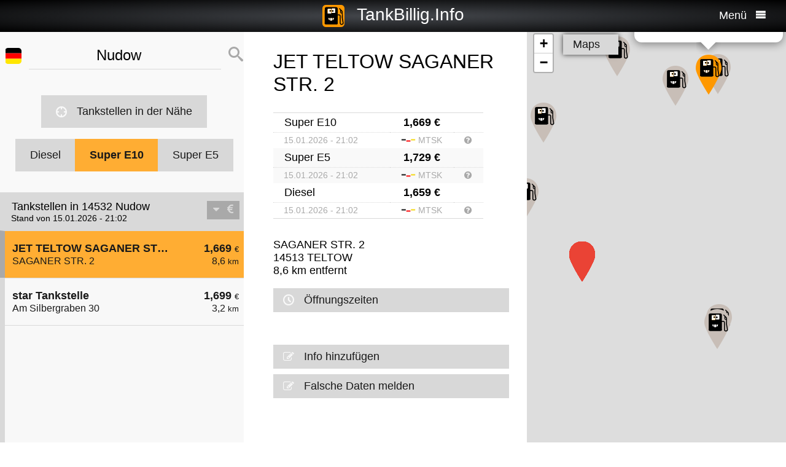

--- FILE ---
content_type: text/html; charset=UTF-8
request_url: https://tankbillig.info/index.php?long=13.1667&lat=52.3333&show=0&treibstoff=e10
body_size: 10432
content:
<!DOCTYPE HTML>

<html lang="de">	
<head>
<title>14532 Nudow - Super E10 - Aktuelle Benzinpreise und billig tanken - Deutschland</title>
<base target="_self" />
<meta http-equiv="Content-Type" content="text/html; charset=utf-8">
<meta name="description" lang="de" content="Die Benzinpreise der billigsten Tankstellen in Ihrer Umgebung suchen und billig tanken" />
<meta name="keywords" lang="de" content=" Deutschland benzinpreise dieselpreise billig tanken g&uuml;nstig tanken billigste tankstelle diesel benzin super  14532 Nudow" />
<meta name="viewport" content="width=device-width, initial-scale=1.0, maximum-scale=2" />
<link rel="preconnect" href="https://cdn.tankbillig.in"><meta name="robots" content="all" /><link rel="preload" href="https://cdn.tankbillig.in/js/jquery-3.7.1.min.js" as="script">
<link rel="preload" href="https://cdn.tankbillig.in/js/tb.min.js?v=7.25.0" as="script">
	<link rel="preload" href="https://cdn.tankbillig.in/css/styles.min.css?v=7.25.0" as="style" /> 
<link rel="preload" href="https://cdn.tankbillig.in/css/leaflet.min.css" as="style" /> 
<link rel="preload" href="https://cdn.tankbillig.in/i18n/txt-de.js?v=7.25.0" as="script">
<link rel="dns-prefetch" href="//pagead2.googlesyndication.com">
<meta name="ROBOTS" content="NOARCHIVE">
<meta name="GOOGLEBOT" content="NOARCHIVE"> 
<meta name="revisit-after" content="1 day" />
<link rel="canonical" href="https://tankbillig.info/14532-nudow/super-e10"><link rel="alternate" hreflang="cs" href="https://cs.tankbillig.info/14532-nudow/super95"><link rel="alternate" hreflang="da" href="https://da.tankbillig.info/14532-nudow/super95"><link rel="alternate" hreflang="de" href="https://tankbillig.info/14532-nudow/super-e10"><link rel="alternate" hreflang="en" href="https://en.tankbillig.info/14532-nudow/super95"><link rel="alternate" hreflang="es" href="https://es.tankbillig.info/14532-nudow/gasolina-95"><link rel="alternate" hreflang="fr" href="https://fr.tankbillig.info/14532-nudow/sp95"><link rel="alternate" hreflang="it" href="https://it.tankbillig.info/14532-nudow/benzina"><link rel="alternate" hreflang="nl" href="https://nl.tankbillig.info/14532-nudow/super95"><link rel="alternate" hreflang="pl" href="https://pl.tankbillig.info/14532-nudow/super95"><link rel="apple-touch-icon" sizes="180x180" href="https://cdn.tankbillig.in/images/icons/apple-touch-icon.png">
<link rel="icon" type="image/png" sizes="32x32" href="https://cdn.tankbillig.in/images/icons/favicon-32x32.png">
<link rel="icon" type="image/png" sizes="16x16" href="https://cdn.tankbillig.in/images/icons/favicon-16x16.png">
<link rel="mask-icon" href="https://cdn.tankbillig.in/images/icons/safari-pinned-tab.svg" color="#393839">
<link rel="shortcut icon" href="https://cdn.tankbillig.in/images/icons/favicon.ico">
<meta name="msapplication-TileColor" content="#000">
<meta name="msapplication-config" content="https://cdn.tankbillig.in/images/icons/browserconfig.xml">
<meta name="theme-color" content="#ffad33">
<link rel="manifest" href="/manifest.json"><link rel="stylesheet" href="https://cdn.tankbillig.in/css/styles.min.css?v=7.25.0" />
<script src="https://cdn.tankbillig.in/js/choice.js?v=7.25.0" async></script>
<script async src="https://fundingchoicesmessages.google.com/i/pub-6510058111156192?ers=1" nonce="hrPWLvYQUEQBPz9oPJE5-g"></script><script nonce="hrPWLvYQUEQBPz9oPJE5-g">(function() {function signalGooglefcPresent() {if (!window.frames['googlefcPresent']) {if (document.body) {const iframe = document.createElement('iframe'); iframe.style = 'width: 0; height: 0; border: none; z-index: -1000; left: -1000px; top: -1000px;'; iframe.style.display = 'none'; iframe.name = 'googlefcPresent'; document.body.appendChild(iframe);} else {setTimeout(signalGooglefcPresent, 0);}}}signalGooglefcPresent();})();</script>

</head>
<body>
	
<div id="mainpage">
	<noscript><div class="top-message error"><div class="maxwidth80">Please enable JavaScript! This site requires JavaScript to work!</div></div></noscript>
	<header id="header">

		 	
	 	<div id="backbutton" style="display:none;">
		<a href="http://tankbillig.info/index.php?long=13.166700000&amp;lat=52.333300000&amp;show=0&amp;treibstoff=e10" id="buttonshow" class="headerbackicon"><i class="fa fa-circle-left"></i></a>		</div>

	
	<div id="logo">
		<a href="/index.php">
		<div class="icon-logo" style="background-image: url('https://cdn.tankbillig.in/images/logo.svg');" title="Benzinpreise und die billigsten Tankstellen für Super E5, Super E10 und Diesel in Deutschland finden"></div>
		<span id="pagetitle">TankBillig.Info</span>
		</a>
	</div>

	<div id="burgermenu">
		<span id="menu-wording">Menü</span>
		<i class="fa fa-menu"></i>
		<i class="fa fa-cancel-circle hide"></i>
	</div>
</header>

<nav id="menublock" class="transition">
	<ul class="mainmenu">
		<li class="selectwrapper">
			<label for="languageSelect"><i class="fa fa-earth1"></i><span class="hide">Sprachauswahl</span></label>
			<select id="languageSelect" class="languageSelect font-family">
			  <option value="cs">čeština</option>  <option value="da">dansk</option>  <option value="de" selected>deutsch</option>  <option value="en">english</option>  <option value="es">español</option>  <option value="fr">français</option>  <option value="hu">magyar</option>  <option value="it">italiano</option>  <option value="nl">nederlands</option>  <option value="pl">polski</option>  <option value="tr">türkçe</option>			</select>
		</li>

		
		<li><a href="/"><i class="fa fa-location-gas-station"></i>Tankstellen & Preise</a></li>
		
		<li><a href="/tankstellen-in-der-naehe"><i class="fa fa-target"></i>Tankstellen in der Nähe</a></li>

		<li><a href="/blog"><i class="fa fa-newspaper"></i>Blog</a></li>

				<li><a href="/get-databroker-rest-api-interface-daten-benzinpreise-spritpreise-tankstellen-super-diesel-deutschland-oesterreich-schweiz-spanien-frankreich/"><i class="fa fa-terminal"></i>API - Databroker</a></li>

				
		<li><a href="/merchandising"><i class="fa fa-cart"></i>Shop</a></li>

		<li><a href="/contact"><i class="fa fa-envelop"></i>Kontakt</a></li>
		
			</ul> 
</nav>
			    <div class="ui-content">
			
			<div id="mobileVersion"></div>
			
						<div id="menulistviewWrapper">
				
								<div id="menulistview" class="menulistview show" style="max-height: unset;">

					<div id="interaction-wrapper">

												<div class="search-field-wrapper">
						

								<div id="active-flag-wrapper" class="tablecell">
									<div class="flag-icon flag-icon-de flag-icon-squared" id="active-search-flag" data-activecountry="de" title="Nudow (Deutschland) - Die Benzinpreise der billigsten Tankstellen in Ihrer Umgebung suchen und billig tanken"></div>
								</div>

								<div id="search-input-wrapper" class="tablecell">
									<i class="fa fa-spinner2" style="" id="livesearchspinner"></i>
									<input type="search" name="ortssuche" value="Nudow" id="ortssuche" autocomplete="off" />

								</div>

								<input type="hidden" id="searchland" name="searchland" value="de" />
								<input type="hidden" id="treibstoff" name="treibstoff" value="e10" />

								<div id="search-submit-wrapper" class="tablecell">
									<i class="fa fa-search"></i>
								</div>


						</div>


						<div id="searchresults" class="box-shadow"> 
														
						</div>
												
												<a href="/tankstellen-in-der-naehe" id="searchformylocation" class="searchformylocation button"><i class="fa fa-target"></i>Tankstellen in der Nähe</a>


						<div class="treibstoffswitch">
																			<div class="treibstoffswitch">
							<a href="http://tankbillig.info/index.php?long=13.166700000&amp;lat=52.333300000&amp;treibstoff=diesel" class="fuelbutton">Diesel</a>
							<a href="http://tankbillig.info/index.php?long=13.166700000&amp;lat=52.333300000&amp;treibstoff=super-e10" class="fuelbutton btn-active">Super E10</a>	
							<a href="http://tankbillig.info/index.php?long=13.166700000&amp;lat=52.333300000&amp;treibstoff=e5" class="fuelbutton">Super E5</a>
						</div>
						</div>

					</div>

										
										<div class="gasstations">
						<header id="offeneTankstellenWrapper">
							<h1 id="offeneTankstellen">
								Tankstellen in 14532 Nudow							</h1>
														<span id="zeitangabe">
								Stand von 15.01.2026 - 21:02							</span>

							<div id="applySortOrder" data-sortorder="sortByPrice">
								<i class="fa fa-caret-down" id="sortorderSign"></i>
																<i class="fa fa-eur" id="applySortOrderIcon"></i>
							</div>
						</header>
						
						<ul id="menu">
							
								<li class="mobilemenuitemactive" id="menuitem16">
									<a href="http://tankbillig.info/index.php?long=13.166700000&amp;lat=52.333300000&amp;show=0&amp;treibstoff=e10" class="showTankstelle" data-id="16">
										<div>
											<div class="listviewpreis" style="text-align:right;">1,669 <span class="small">€</span><div class="distanceAtPrice">8,6 <span class="small">km</span></div></div>
											<div class="listviewtanke">JET TELTOW SAGANER STR. 2<div class="distance">SAGANER STR. 2</div></div>
										</div>
									</a>
								</li>
								<li id="menuitem0">
									<a href="http://tankbillig.info/index.php?long=13.166700000&amp;lat=52.333300000&amp;show=1&amp;treibstoff=e10" class="showTankstelle" data-id="0">
										<div>
											<div class="listviewpreis" style="text-align:right;">1,699 <span class="small">€</span><div class="distanceAtPrice">3,2 <span class="small">km</span></div></div>
											<div class="listviewtanke">star Tankstelle<div class="distance">Am Silbergraben 30</div></div>
										</div>
									</a>
								</li><li id="xZ8xtw90x" class="oxo92d6w"><div class="menuAds" id="ads1a"><ins class="adsbygoogle" style="display:block" data-ad-client="ca-pub-6510058111156192" data-ad-format="auto" data-ad-slot="1820858916" data-full-width-responsive="true"></ins></div></li><li id="G6nub73w-l15t" class="G6nub73w" style="display:none;"></li>
								<li id="menuitem3">
									<a href="http://tankbillig.info/index.php?long=13.166700000&amp;lat=52.333300000&amp;show=2&amp;treibstoff=e10" class="showTankstelle" data-id="3">
										<div>
											<div class="listviewpreis" style="text-align:right;">1,699 <span class="small">€</span><div class="distanceAtPrice">4,9 <span class="small">km</span></div></div>
											<div class="listviewtanke">JET POTSDAM ZUM KIRCHSTEIGFELD 3<div class="distance">ZUM KIRCHSTEIGFELD 3</div></div>
										</div>
									</a>
								</li>
								<li id="menuitem5">
									<a href="http://tankbillig.info/index.php?long=13.166700000&amp;lat=52.333300000&amp;show=3&amp;treibstoff=e10" class="showTankstelle" data-id="5">
										<div>
											<div class="listviewpreis" style="text-align:right;">1,699 <span class="small">€</span><div class="distanceAtPrice">5,5 <span class="small">km</span></div></div>
											<div class="listviewtanke">JET POTSDAM GROSSBEERENSTR. 344<div class="distance">GROSSBEERENSTR. 344</div></div>
										</div>
									</a>
								</li>
								<li id="menuitem14">
									<a href="http://tankbillig.info/index.php?long=13.166700000&amp;lat=52.333300000&amp;show=4&amp;treibstoff=e10" class="showTankstelle" data-id="14">
										<div>
											<div class="listviewpreis" style="text-align:right;">1,699 <span class="small">€</span><div class="distanceAtPrice">7,9 <span class="small">km</span></div></div>
											<div class="listviewtanke">JET KLEINMACHNOW STOLPER WEG 57<div class="distance">STOLPER WEG 57</div></div>
										</div>
									</a>
								</li>
								<li id="menuitem17">
									<a href="http://tankbillig.info/index.php?long=13.166700000&amp;lat=52.333300000&amp;show=5&amp;treibstoff=e10" class="showTankstelle" data-id="17">
										<div>
											<div class="listviewpreis" style="text-align:right;">1,699 <span class="small">€</span><div class="distanceAtPrice">8,6 <span class="small">km</span></div></div>
											<div class="listviewtanke">HEM Potsdam, Friedrich-List-Str. 11<div class="distance">Friedrich-List-Str. 11</div></div>
										</div>
									</a>
								</li>
								<li id="menuitem4">
									<a href="http://tankbillig.info/index.php?long=13.166700000&amp;lat=52.333300000&amp;show=6&amp;treibstoff=e10" class="showTankstelle" data-id="4">
										<div>
											<div class="listviewpreis" style="text-align:right;">1,709 <span class="small">€</span><div class="distanceAtPrice">5,2 <span class="small">km</span></div></div>
											<div class="listviewtanke">Shell Potsdam Neuendorfer Stra. 39<div class="distance">Neuendorfer Stra. 39</div></div>
										</div>
									</a>
								</li>
								<li id="menuitem7">
									<a href="http://tankbillig.info/index.php?long=13.166700000&amp;lat=52.333300000&amp;show=7&amp;treibstoff=e10" class="showTankstelle" data-id="7">
										<div>
											<div class="listviewpreis" style="text-align:right;">1,709 <span class="small">€</span><div class="distanceAtPrice">5,8 <span class="small">km</span></div></div>
											<div class="listviewtanke">JET LUDWIGSFELDE DONAUSTR. 2 A<div class="distance">DONAUSTR. 2 A</div></div>
										</div>
									</a>
								</li>
								<li id="menuitem8">
									<a href="http://tankbillig.info/index.php?long=13.166700000&amp;lat=52.333300000&amp;show=8&amp;treibstoff=e10" class="showTankstelle" data-id="8">
										<div>
											<div class="listviewpreis" style="text-align:right;">1,709 <span class="small">€</span><div class="distanceAtPrice">7,0 <span class="small">km</span></div></div>
											<div class="listviewtanke">TotalEnergies Potsdam<div class="distance">Grossbeerenstr. 137</div></div>
										</div>
									</a>
								</li>
								<li id="menuitem10">
									<a href="http://tankbillig.info/index.php?long=13.166700000&amp;lat=52.333300000&amp;show=9&amp;treibstoff=e10" class="showTankstelle" data-id="10">
										<div>
											<div class="listviewpreis" style="text-align:right;">1,709 <span class="small">€</span><div class="distanceAtPrice">7,0 <span class="small">km</span></div></div>
											<div class="listviewtanke">Shell Potsdam Fritz-Zubeil-Str. 1<div class="distance">Fritz-Zubeil-Str. 1</div></div>
										</div>
									</a>
								</li>
								<li id="menuitem12">
									<a href="http://tankbillig.info/index.php?long=13.166700000&amp;lat=52.333300000&amp;show=10&amp;treibstoff=e10" class="showTankstelle" data-id="12">
										<div>
											<div class="listviewpreis" style="text-align:right;">1,709 <span class="small">€</span><div class="distanceAtPrice">7,6 <span class="small">km</span></div></div>
											<div class="listviewtanke">Shell Stahnsdorf Baekedamm 9<div class="distance">Baekedamm 9</div></div>
										</div>
									</a>
								</li>
								<li id="menuitem13">
									<a href="http://tankbillig.info/index.php?long=13.166700000&amp;lat=52.333300000&amp;show=11&amp;treibstoff=e10" class="showTankstelle" data-id="13">
										<div>
											<div class="listviewpreis" style="text-align:right;">1,709 <span class="small">€</span><div class="distanceAtPrice">7,6 <span class="small">km</span></div></div>
											<div class="listviewtanke">TotalEnergies Horstweg<div class="distance">Horstweg 53C</div></div>
										</div>
									</a>
								</li>
								<li id="menuitem18">
									<a href="http://tankbillig.info/index.php?long=13.166700000&amp;lat=52.333300000&amp;show=12&amp;treibstoff=e10" class="showTankstelle" data-id="18">
										<div>
											<div class="listviewpreis" style="text-align:right;">1,709 <span class="small">€</span><div class="distanceAtPrice">8,8 <span class="small">km</span></div></div>
											<div class="listviewtanke">Esso Tankstelle<div class="distance">WARTHESTR. 1 </div></div>
										</div>
									</a>
								</li>
								<li id="menuitem20">
									<a href="http://tankbillig.info/index.php?long=13.166700000&amp;lat=52.333300000&amp;show=13&amp;treibstoff=e10" class="showTankstelle" data-id="20">
										<div>
											<div class="listviewpreis" style="text-align:right;">1,709 <span class="small">€</span><div class="distanceAtPrice">9,9 <span class="small">km</span></div></div>
											<div class="listviewtanke">TotalEnergies Kleinmachnow<div class="distance">Karl-Marx-Str. 46</div></div>
										</div>
									</a>
								</li>
								<li id="menuitem1">
									<a href="http://tankbillig.info/index.php?long=13.166700000&amp;lat=52.333300000&amp;show=14&amp;treibstoff=e10" class="showTankstelle" data-id="1">
										<div>
											<div class="listviewpreis" style="text-align:right;">1,719 <span class="small">€</span><div class="distanceAtPrice">4,6 <span class="small">km</span></div></div>
											<div class="listviewtanke">Aral Tankstelle<div class="distance">Gerlachstraße 8</div></div>
										</div>
									</a>
								</li>
								<li id="menuitem6">
									<a href="http://tankbillig.info/index.php?long=13.166700000&amp;lat=52.333300000&amp;show=15&amp;treibstoff=e10" class="showTankstelle" data-id="6">
										<div>
											<div class="listviewpreis" style="text-align:right;">1,719 <span class="small">€</span><div class="distanceAtPrice">5,7 <span class="small">km</span></div></div>
											<div class="listviewtanke">TotalEnergies Ludwigsfelde<div class="distance">Brandenburgische Str. 3</div></div>
										</div>
									</a>
								</li>
						</ul>
						
					</div>
										
					<div id="infotxt">

						<div class="socialButtons">
		<a href="https://api.whatsapp.com/send?text=TankBillig.Info%20http%253A%252F%252Ftankbillig.info%252Findex.php%253Flong%253D13.1667%2526lat%253D52.3333%2526show%253D0%2526treibstoff%253De10" class="singlerecommendation" target="_blank" rel="nofollow noopener">
		<i class="fa fa-whatsapp"></i>
	</a>
	<a href="https://www.facebook.com/sharer/sharer.php?u=http%3A%2F%2Ftankbillig.info%2Findex.php%3Flong%3D13.1667%26lat%3D52.3333%26show%3D0%26treibstoff%3De10" class="singlerecommendation" target="_blank" rel="nofollow noopener">
		<i class="fa fa-facebook"></i>
	</a>
	<a href="https://www.linkedin.com/shareArticle?mini=true&amp;url=http%3A%2F%2Ftankbillig.info%2Findex.php%3Flong%3D13.1667%26lat%3D52.3333%26show%3D0%26treibstoff%3De10&title=TankBillig&amp;source=LinkedIn&amp;hl=de"  class="singlerecommendation" target="_blank" rel="nofollow noopener">
		<i class="fa fa-linkedin2"></i>
	</a>
	<a href="http://www.addtoany.com/share_save?linkurl=http%3A%2F%2Ftankbillig.info%2Findex.php%3Flong%3D13.1667%26lat%3D52.3333%26show%3D0%26treibstoff%3De10&amp;linkname=TankBillig.Info"  class="singlerecommendation" target="_blank" rel="nofollow noopener">
		<i class="fa fa-share2"></i>
	</a>							
</div>
						Benzinpreise für und billig tanken in  14532 Nudow. Der einfache Preisvergleich für Benzin und Diesel in Deutschland. Bequem die billigste Tankstelle in der Nähe suchen, die aktuellen Benzinpreise und Dieselpreise finden und billig tanken. Einfach zwischen Super E5, Super E10 und Diesel wählen und Preise vergleichen!<br /><br />					</div>

				</div>
								
			</div>
						
			
						<article class="maincontent dontshow" id="maincontent">
				<div id="sticky-details">
					
					<header><h2 id="gasStationName" class="transition"><span id="gasStationNameSpan">JET TELTOW SAGANER STR. 2</span><i class="fa fa-chevron-down" id="arrowMapHeadline"></i></h2></header>

										<input type="hidden" id="stationID" value="51D4B47C-A095-1AA0-E100-80009459E03A" />

					<section id="details" class="transition">

												<table class="fuelTable" id="pricesTable">
												  <tr id="0PriceRow">
						    <td class="fuelTableType loadingMasked">........</td>
						    <td class="fuelTablePrice">
						      <span id="0fuelPrice" class="loadingMasked">-,---</span> €
						    </td>
						    <td></td>
						  </tr>
						  <tr id="0InfoRow" class="infoRow">
						    <td class="infoRowTd loadingMasked">01.01.1970</td>
						    <td class="infoRowTd textcenter">
						      <i class="fa fa-checkmark source-icon"></i> ...
						    </td>
						    <td class="infoRowTd infoCol" data-fuel="0" data-country="de">
						      <i class="fa fa-question-circle"></i>
						    </td>
						  </tr>

						  <tr class="fuelTableOddRow" id="2PriceRow">
						    <td class="fuelTableType loadingMasked">........</td>
						    <td class="fuelTablePrice">
						      <span id="2fuelPrice" class="loadingMasked">-,---</span> €
						    </td>
						    <td></td>
						  </tr>
						  <tr id="2InfoRow" class="infoRow fuelTableOddRow">
						    <td class="infoRowTd loadingMasked">01.01.1970</td>
						    <td class="infoRowTd textcenter">
						      <i class="fa fa-checkmark source-icon"></i> ...
						    </td>
						    <td class="infoRowTd infoCol" data-fuel="0" data-country="de">
						      <i class="fa fa-question-circle"></i>
						    </td>
						  </tr>
												</table>
						
						
						<div class="actionsection">
						
														<p>
								<span id="address">SAGANER STR. 2</span><br/>
								<span id="postalCode">14513</span> <span id="city">TELTOW</span><br/>
						
																<span id="distance">8,6</span> km entfernt							</p>
						
														<div class="button" id="showOnMap"><i class="fa fa-compass2"></i>Auf der Karte zeigen</div>
						
														<a href="#" class="notextdecoration" id="showOpeningTimes"><div class="button"><i class="fa fa-clock"></i>Öffnungszeiten</div></a>
							
							<div id="openingTimesTable">
								<div id="overrideTimes"></div>
								<div id="standardTimes"></div>
							</div>

						<div id="telephoneButton" style="display:none;" title=""><a href="tel:" class="notextdecoration" id="telephoneLink"><div class="button"><i class="fa fa-phone"></i><span id="telephone"></span></div></a></div><div id="urlButton" style="display:none;"><a href="" target="_blank" rel="nofollow noopener" class="notextdecoration" id="urlLink"><div class="button"><i class="fa fa-globe"></i><span id="url"></span></div></a></div><div id="mailButton" style="display:none;"><a href="mailto:" class="notextdecoration" id="mailLink"><div class="button"><i class="fa fa-envelope"></i><span id="mail"></span></div></a></div><div class="zahlicons"><div id="zahlungsinfoheadline" class="infoheader" style="display:none;">Zahlung möglich mit:</div><div class="singlepaymentinfo" id="bar" style="display:none;"><i class="fa fa-money" title="Bargeld"></i>Bargeld</div><div class="singlepaymentinfo" id="maestro" style="display:none;"><i class="fa fa-credit-card" title="Bankomatkarte"></i>Bankomatkarte</div><div class="singlepaymentinfo" id="kredit" style="display:none;"><i class="fa fa-cc-visa" title="Kreditkarte"></i>Kreditkarte</div><div class="singlepaymentinfo" id="other-payment-methods" style="display:none;"><i class="fa fa-id-card"></i><span id="other-payment-methods-text"></span></div></div><div class="serviceText" id="serviceTextContent"></div><input type="hidden" id="activeID" value="0" /><br />						<a href="/?page=adddetails&t=NTFENEI0N0MtQTA5NS0xQUEwLUUxMDAtODAwMDk0NTlFMDNB" target="_blank" rel="noopener nofollow" class="notextdecoration button" id="adddetails"><i class="fa fa-edit"></i>Info hinzufügen</a>

						
						<a href="/?page=reportwrongdata&t=NTFENEI0N0MtQTA5NS0xQUEwLUUxMDAtODAwMDk0NTlFMDNB" class="button reportWrongDataLink" rel="noopener nofollow noindex"><i class="fa fa-edit"></i>Falsche Daten melden</a>

					</div>	
					<div id="adatcontent">
						<div id="ads2a"><ins class="adsbygoogle" style="display:block" data-ad-client="ca-pub-6510058111156192" data-ad-format="auto" data-ad-slot="3664769473" data-full-width-responsive="true"></ins></div>					</div> 

				</section>
				</div>
			</article>
				
			<div class="maps dontshow transition" style="position: fixed;right: 0;">
				
										
					<div id="mapCanvas"></div>

					<div id="map-links-wrapper">
						<a href="#" class="notextdecoration mapslink" target="_blank" rel="nofollow noopener" id="mapLink"><div class="button map-links">Maps<i class="fa fa-external-link floatright"></i></div></a>
					</div>
													
								
			</div>

			</div>		
			
				<footer id="footer" :class="{'show': Alpine.store('tb').page !== 'map', 'dontshow': Alpine.store('tb').page === 'map' }">
	<div class="col">
		<ul>
			<li class="selectwrapper">
				<label for="languageSelect"><i class="fa fa-earth1"></i><span class="hide">Sprachauswahl</span></label>
				<select class="languageSelect font-family">
										<option value="cs">čeština</option><option value="da">dansk</option><option value="de" selected="">deutsch</option><option value="en">english</option><option value="es">español</option><option value="fr">français</option><option value="hu">magyar</option><option value="it">italiano</option><option value="nl">nederlands</option><option value="pl">polski</option><option value="tr">türkçe</option>
				</select>
			</li>
			<li><a href="/"><i class="fa fa-location-gas-station"></i>Tankstellen & Preise</a></li>
			<li><a href="/tankstellen-in-der-naehe"><i class="fa fa-target"></i>Tankstellen in der Nähe</a></li>

					</ul>
	</div>
	<div class="col">
		<ul>
			<li><a href="/blog"><i class="fa fa-newspaper"></i>Blog</a></li>
			<li><a href="/merchandising"><i class="fa fa-cart"></i>Shop</a></li>
			<li><a href="https://www.facebook.com/tankbillig/" target="_blank" rel="nofollow noopener"><i class="fa fa-facebook"></i>Facebook</a></li>
			<li><a href="https://chrome.google.com/webstore/detail/tankbilliginfo/hhfkhbefffgedhmmnccfjohojeoojpdh?hl=de" target="_blank" rel="noopener"><i class="fa fa-chrome"></i>Chrome Erweiterung</a></li>
		</ul>
	</div>
	<div class="col">
		<ul>
			<li><a href="/get-databroker-rest-api-interface-daten-benzinpreise-spritpreise-tankstellen-super-diesel-deutschland-oesterreich-schweiz-spanien-frankreich">B2B API - Databroker</a></li>
			<li><a href="/contact">Kontakt</a></li>
			<li><a href="/privacy">Datenschutzerklärung</a></li>
			<li><a href="/impressum">Impressum</a></li>
		</ul>
	</div>
</footer>				<input type="hidden" id="topPosition" />	
	</div>
	
	
<script src="https://cdn.tankbillig.in/js/jquery-3.7.1.min.js" defer></script>
<script>
let lon = 13.166700000,
lat = 52.333300000,
ortsname = "Nudow",
latlng = {lat:lat,lng:lon},
results = [{"dataID":16,"stationID":"51D4B47C-A095-1AA0-E100-80009459E03A","gasStationName":"JET TELTOW SAGANER STR. 2","brand":"JET","mustBeShown":0,"distance":8.56236814551507,"distanceNice":"8,6","address":"SAGANER STR. 2","postalCode":"14513","city":"TELTOW","longitude":"13.237470000","latitude":"52.396930000","country":"de","currency":"EUR","openingtimes":{"friday":{"times":[{"openTime":"05:00:00","closeTime":"22:00:00"}]},"holiday":{"times":[{"openTime":"07:00:00","closeTime":"22:00:00"}]},"tuesday":{"times":[{"openTime":"05:00:00","closeTime":"22:00:00"}]},"wednesday":{"times":[{"openTime":"05:00:00","closeTime":"22:00:00"}]},"monday":{"times":[{"openTime":"05:00:00","closeTime":"22:00:00"}]},"sunday":{"times":[{"openTime":"07:00:00","closeTime":"22:00:00"}]},"saturday":{"times":[{"openTime":"06:00:00","closeTime":"22:00:00"}]},"thursday":{"times":[{"openTime":"05:00:00","closeTime":"22:00:00"}]}},"lastUpdate":"2025-12-03 03:36:47","phone":"","serviceText":"","mail":null,"url":null,"features":null,"bar":null,"kredit":null,"maestro":null,"paymentMethods":null,"niceurl":"jet-teltow-saganer-str-rheinstrasse-2-77849","prices":{"e5":{"poweruser":1,"trusted":1,"superuser":0,"confirmed":1,"sourcename":"MTS-K","price":"1.729","amount":"1.729","fuel":"e5","currency":"EUR","reportedBy":17,"reporttime":"2026-01-15T20:58:51+01:00","validtime":"2026-01-15 21:02:18","src":"r"},"e10":{"poweruser":1,"trusted":1,"superuser":0,"confirmed":1,"sourcename":"MTS-K","price":"1.669","amount":"1.669","fuel":"e10","currency":"EUR","reportedBy":17,"reporttime":"2026-01-15T20:58:51+01:00","validtime":"2026-01-15 21:02:18","src":"r"},"diesel":{"poweruser":1,"trusted":1,"superuser":0,"confirmed":1,"sourcename":"MTS-K","price":"1.659","amount":"1.659","fuel":"diesel","currency":"EUR","reportedBy":17,"reporttime":"2026-01-15T20:58:51+01:00","validtime":"2026-01-15 21:02:18","src":"r"}},"sortPrice":1669,"listPrice":{"poweruser":1,"trusted":1,"superuser":0,"confirmed":1,"sourcename":"MTS-K","price":"1.669","amount":"1.669","fuel":"e10","currency":"EUR","reportedBy":17,"reporttime":"2026-01-15T20:58:51+01:00","validtime":"2026-01-15 21:02:18","src":"r"}},{"dataID":0,"stationID":"005056ba-7cb6-1ed5-8cbd-4897fe54e42b","gasStationName":"star Tankstelle","brand":"STAR","mustBeShown":0,"distance":3.2257372916648785,"distanceNice":"3,2","address":"Am Silbergraben 30","postalCode":"14480","city":"Potsdam","longitude":"13.135032000","latitude":"52.354873000","country":"de","currency":"EUR","openingtimes":{"monday":{"times":[{"openTime":"00:15:00","closeTime":"23:45:00"}]},"tuesday":{"times":[{"openTime":"00:15:00","closeTime":"23:45:00"}]},"wednesday":{"times":[{"openTime":"00:15:00","closeTime":"23:45:00"}]},"thursday":{"times":[{"openTime":"00:15:00","closeTime":"23:45:00"}]},"friday":{"times":[{"openTime":"00:15:00","closeTime":"23:45:00"}]},"saturday":{"times":[{"openTime":"00:15:00","closeTime":"23:45:00"}]},"sunday":{"times":[{"openTime":"00:15:00","closeTime":"23:45:00"}]}},"lastUpdate":"2025-12-03 03:36:47","phone":"","serviceText":"","mail":null,"url":null,"features":null,"bar":null,"kredit":null,"maestro":null,"paymentMethods":null,"niceurl":"star-tankstelle-am-silbergraben-30-81035","prices":{"e5":{"poweruser":1,"trusted":1,"superuser":0,"confirmed":1,"sourcename":"MTS-K","price":"1.759","amount":"1.759","fuel":"e5","currency":"EUR","reportedBy":17,"reporttime":"2026-01-15T19:27:00Z","validtime":"2026-01-15 21:02:53","src":"r"},"e10":{"poweruser":1,"trusted":1,"superuser":0,"confirmed":1,"sourcename":"MTS-K","price":"1.699","amount":"1.699","fuel":"e10","currency":"EUR","reportedBy":17,"reporttime":"2026-01-15T19:27:00Z","validtime":"2026-01-15 21:02:53","src":"r"},"diesel":{"poweruser":1,"trusted":1,"superuser":0,"confirmed":1,"sourcename":"MTS-K","price":"1.689","amount":"1.689","fuel":"diesel","currency":"EUR","reportedBy":17,"reporttime":"2026-01-15T19:27:00Z","validtime":"2026-01-15 21:02:53","src":"r"}},"sortPrice":1699,"listPrice":{"poweruser":1,"trusted":1,"superuser":0,"confirmed":1,"sourcename":"MTS-K","price":"1.699","amount":"1.699","fuel":"e10","currency":"EUR","reportedBy":17,"reporttime":"2026-01-15T19:27:00Z","validtime":"2026-01-15 21:02:53","src":"r"}},{"dataID":3,"stationID":"51D4B5E9-A095-1AA0-E100-80009459E03A","gasStationName":"JET POTSDAM ZUM KIRCHSTEIGFELD 3","brand":"JET","mustBeShown":0,"distance":4.876318593120531,"distanceNice":"4,9","address":"ZUM KIRCHSTEIGFELD 3","postalCode":"14480","city":"POTSDAM","longitude":"13.127900000","latitude":"52.370140000","country":"de","currency":"EUR","openingtimes":{"friday":{"times":[{"openTime":"05:00:00","closeTime":"22:00:00"}]},"holiday":{"times":[{"openTime":"07:00:00","closeTime":"22:00:00"}]},"tuesday":{"times":[{"openTime":"05:00:00","closeTime":"22:00:00"}]},"wednesday":{"times":[{"openTime":"05:00:00","closeTime":"22:00:00"}]},"monday":{"times":[{"openTime":"05:00:00","closeTime":"22:00:00"}]},"sunday":{"times":[{"openTime":"07:00:00","closeTime":"22:00:00"}]},"saturday":{"times":[{"openTime":"07:00:00","closeTime":"22:00:00"}]},"thursday":{"times":[{"openTime":"05:00:00","closeTime":"22:00:00"}]}},"lastUpdate":"2025-12-03 03:36:47","phone":"","serviceText":"","mail":null,"url":null,"features":null,"bar":null,"kredit":null,"maestro":null,"paymentMethods":null,"niceurl":"jet-potsdam-zum-kirchsteigfeld-3-77602","prices":{"e5":{"poweruser":1,"trusted":1,"superuser":0,"confirmed":1,"sourcename":"MTS-K","price":"1.759","amount":"1.759","fuel":"e5","currency":"EUR","reportedBy":17,"reporttime":"2026-01-15T20:30:24+01:00","validtime":"2026-01-15 21:02:17","src":"r"},"e10":{"poweruser":1,"trusted":1,"superuser":0,"confirmed":1,"sourcename":"MTS-K","price":"1.699","amount":"1.699","fuel":"e10","currency":"EUR","reportedBy":17,"reporttime":"2026-01-15T20:30:24+01:00","validtime":"2026-01-15 21:02:17","src":"r"},"diesel":{"poweruser":1,"trusted":1,"superuser":0,"confirmed":1,"sourcename":"MTS-K","price":"1.689","amount":"1.689","fuel":"diesel","currency":"EUR","reportedBy":17,"reporttime":"2026-01-15T20:30:24+01:00","validtime":"2026-01-15 21:02:17","src":"r"}},"sortPrice":1699,"listPrice":{"poweruser":1,"trusted":1,"superuser":0,"confirmed":1,"sourcename":"MTS-K","price":"1.699","amount":"1.699","fuel":"e10","currency":"EUR","reportedBy":17,"reporttime":"2026-01-15T20:30:24+01:00","validtime":"2026-01-15 21:02:17","src":"r"}},{"dataID":5,"stationID":"51D4B5C3-A095-1AA0-E100-80009459E03A","gasStationName":"JET POTSDAM GROSSBEERENSTR. 344","brand":"JET","mustBeShown":0,"distance":5.470310993691965,"distanceNice":"5,5","address":"GROSSBEERENSTR. 344","postalCode":"14480","city":"POTSDAM","longitude":"13.145060000","latitude":"52.380630000","country":"de","currency":"EUR","openingtimes":{"friday":{"times":[{"openTime":"05:00:00","closeTime":"22:00:00"}]},"holiday":{"times":[{"openTime":"06:00:00","closeTime":"22:00:00"}]},"tuesday":{"times":[{"openTime":"05:00:00","closeTime":"22:00:00"}]},"wednesday":{"times":[{"openTime":"05:00:00","closeTime":"22:00:00"}]},"monday":{"times":[{"openTime":"05:00:00","closeTime":"22:00:00"}]},"sunday":{"times":[{"openTime":"06:00:00","closeTime":"22:00:00"}]},"saturday":{"times":[{"openTime":"06:00:00","closeTime":"22:00:00"}]},"thursday":{"times":[{"openTime":"05:00:00","closeTime":"22:00:00"}]}},"lastUpdate":"2025-12-03 03:36:47","phone":"","serviceText":"","mail":null,"url":null,"features":null,"bar":null,"kredit":null,"maestro":null,"paymentMethods":null,"niceurl":"jet-potsdam-grossbeerenstr-344-77729","prices":{"e5":{"poweruser":1,"trusted":1,"superuser":0,"confirmed":1,"sourcename":"MTS-K","price":"1.759","amount":"1.759","fuel":"e5","currency":"EUR","reportedBy":17,"reporttime":"2026-01-15T20:30:09+01:00","validtime":"2026-01-15 21:02:16","src":"r"},"e10":{"poweruser":1,"trusted":1,"superuser":0,"confirmed":1,"sourcename":"MTS-K","price":"1.699","amount":"1.699","fuel":"e10","currency":"EUR","reportedBy":17,"reporttime":"2026-01-15T20:30:09+01:00","validtime":"2026-01-15 21:02:16","src":"r"},"diesel":{"poweruser":1,"trusted":1,"superuser":0,"confirmed":1,"sourcename":"MTS-K","price":"1.689","amount":"1.689","fuel":"diesel","currency":"EUR","reportedBy":17,"reporttime":"2026-01-15T20:30:09+01:00","validtime":"2026-01-15 21:02:16","src":"r"}},"sortPrice":1699,"listPrice":{"poweruser":1,"trusted":1,"superuser":0,"confirmed":1,"sourcename":"MTS-K","price":"1.699","amount":"1.699","fuel":"e10","currency":"EUR","reportedBy":17,"reporttime":"2026-01-15T20:30:09+01:00","validtime":"2026-01-15 21:02:16","src":"r"}},{"dataID":14,"stationID":"CD8BA6A6-98CD-1ED7-9C96-62F66643D7BE","gasStationName":"JET KLEINMACHNOW STOLPER WEG 57","brand":"JET","mustBeShown":0,"distance":7.899136380128792,"distanceNice":"7,9","address":"STOLPER WEG 57","postalCode":"14532","city":"KLEINMACHNOW","longitude":"13.186230000","latitude":"52.403250000","country":"de","currency":"EUR","openingtimes":{"friday":{"times":[{"openTime":"05:00:00","closeTime":"22:00:00"}]},"holiday":{"times":[{"openTime":"07:00:00","closeTime":"22:00:00"}]},"tuesday":{"times":[{"openTime":"05:00:00","closeTime":"22:00:00"}]},"wednesday":{"times":[{"openTime":"05:00:00","closeTime":"22:00:00"}]},"monday":{"times":[{"openTime":"05:00:00","closeTime":"22:00:00"}]},"sunday":{"times":[{"openTime":"07:00:00","closeTime":"22:00:00"}]},"saturday":{"times":[{"openTime":"06:00:00","closeTime":"22:00:00"}]},"thursday":{"times":[{"openTime":"05:00:00","closeTime":"22:00:00"}]}},"lastUpdate":"2025-12-03 03:36:47","phone":"","serviceText":"","mail":null,"url":null,"features":null,"bar":null,"kredit":null,"maestro":null,"paymentMethods":null,"niceurl":null,"prices":{"e5":{"poweruser":1,"trusted":1,"superuser":0,"confirmed":1,"sourcename":"MTS-K","price":"1.759","amount":"1.759","fuel":"e5","currency":"EUR","reportedBy":17,"reporttime":"2026-01-15T20:30:19+01:00","validtime":"2026-01-15 21:02:17","src":"r"},"e10":{"poweruser":1,"trusted":1,"superuser":0,"confirmed":1,"sourcename":"MTS-K","price":"1.699","amount":"1.699","fuel":"e10","currency":"EUR","reportedBy":17,"reporttime":"2026-01-15T20:30:19+01:00","validtime":"2026-01-15 21:02:17","src":"r"},"diesel":{"poweruser":1,"trusted":1,"superuser":0,"confirmed":1,"sourcename":"MTS-K","price":"1.679","amount":"1.679","fuel":"diesel","currency":"EUR","reportedBy":17,"reporttime":"2026-01-15T20:30:19+01:00","validtime":"2026-01-15 21:02:17","src":"r"}},"sortPrice":1699,"listPrice":{"poweruser":1,"trusted":1,"superuser":0,"confirmed":1,"sourcename":"MTS-K","price":"1.699","amount":"1.699","fuel":"e10","currency":"EUR","reportedBy":17,"reporttime":"2026-01-15T20:30:19+01:00","validtime":"2026-01-15 21:02:17","src":"r"}},{"dataID":17,"stationID":"E1A15081-2597-9107-E040-0B0A3DFE563C","gasStationName":"HEM Potsdam, Friedrich-List-Str. 11","brand":"HEM","mustBeShown":0,"distance":8.622495266089633,"distanceNice":"8,6","address":"Friedrich-List-Str. 11","postalCode":"14482","city":"Potsdam","longitude":"13.084542000","latitude":"52.392313000","country":"de","currency":"EUR","openingtimes":{"monday":{"times":[{"openTime":"00:00:00","closeTime":"00:00:00"}]},"tuesday":{"times":[{"openTime":"00:00:00","closeTime":"00:00:00"}]},"wednesday":{"times":[{"openTime":"00:00:00","closeTime":"00:00:00"}]},"thursday":{"times":[{"openTime":"00:00:00","closeTime":"00:00:00"}]},"friday":{"times":[{"openTime":"00:00:00","closeTime":"00:00:00"}]},"saturday":{"times":[{"openTime":"00:00:00","closeTime":"00:00:00"}]},"sunday":{"times":[{"openTime":"00:00:00","closeTime":"00:00:00"}]}},"lastUpdate":"2025-12-03 03:36:47","phone":"","serviceText":"","mail":null,"url":null,"features":null,"bar":null,"kredit":null,"maestro":null,"paymentMethods":null,"niceurl":"potsdam-friedrich-list-str-11-85644","prices":{"e5":{"poweruser":1,"trusted":1,"superuser":0,"confirmed":1,"sourcename":"MTS-K","price":"1.759","amount":"1.759","fuel":"e5","currency":"EUR","reportedBy":17,"reporttime":"2026-01-15T20:29:00.000+01:00","validtime":"2026-01-15 21:02:44","src":"r"},"e10":{"poweruser":1,"trusted":1,"superuser":0,"confirmed":1,"sourcename":"MTS-K","price":"1.699","amount":"1.699","fuel":"e10","currency":"EUR","reportedBy":17,"reporttime":"2026-01-15T20:28:00.000+01:00","validtime":"2026-01-15 21:02:44","src":"r"},"diesel":{"poweruser":1,"trusted":1,"superuser":0,"confirmed":1,"sourcename":"MTS-K","price":"1.689","amount":"1.689","fuel":"diesel","currency":"EUR","reportedBy":17,"reporttime":"2026-01-15T20:30:00.000+01:00","validtime":"2026-01-15 21:02:44","src":"r"}},"sortPrice":1699,"listPrice":{"poweruser":1,"trusted":1,"superuser":0,"confirmed":1,"sourcename":"MTS-K","price":"1.699","amount":"1.699","fuel":"e10","currency":"EUR","reportedBy":17,"reporttime":"2026-01-15T20:28:00.000+01:00","validtime":"2026-01-15 21:02:44","src":"r"}},{"dataID":4,"stationID":"5671832B-77CB-430E-8B61-87C2E34DD284","gasStationName":"Shell Potsdam Neuendorfer Stra. 39","brand":"Shell","mustBeShown":0,"distance":5.187245344328463,"distanceNice":"5,2","address":"Neuendorfer Stra. 39","postalCode":"14480","city":"Potsdam","longitude":"13.127426000","latitude":"52.373249000","country":"de","currency":"EUR","openingtimes":{"sunday":{"times":[{"openTime":"06:00:00","closeTime":"22:00:00"},{"openTime":"06:00:00","closeTime":"22:00:00"}]},"holiday":{"times":[{"openTime":"06:00:00","closeTime":"22:00:00"},{"openTime":"06:00:00","closeTime":"22:00:00"}]},"monday":{"times":[{"openTime":"06:00:00","closeTime":"22:00:00"},{"openTime":"06:00:00","closeTime":"22:00:00"}]},"tuesday":{"times":[{"openTime":"06:00:00","closeTime":"22:00:00"},{"openTime":"06:00:00","closeTime":"22:00:00"}]},"wednesday":{"times":[{"openTime":"06:00:00","closeTime":"22:00:00"},{"openTime":"06:00:00","closeTime":"22:00:00"}]},"thursday":{"times":[{"openTime":"06:00:00","closeTime":"22:00:00"},{"openTime":"06:00:00","closeTime":"22:00:00"}]},"friday":{"times":[{"openTime":"06:00:00","closeTime":"22:00:00"},{"openTime":"06:00:00","closeTime":"22:00:00"}]},"saturday":{"times":[{"openTime":"06:00:00","closeTime":"22:00:00"},{"openTime":"06:00:00","closeTime":"22:00:00"}]}},"lastUpdate":"2025-12-03 03:36:47","phone":"+493316001461","serviceText":"Selbstbedienung, Cafe, WC, Auto-Waschanlage, SB-Staubsauger","mail":null,"url":"https:\/\/find.shell.com\/de\/fuel\/10051188-potsdam-neuendorfer-strasse-39","features":null,"bar":null,"kredit":"1","maestro":null,"paymentMethods":null,"niceurl":"potsdam-neuendorfer-str-neuendorfer-stra-39-75884","prices":{"e5":{"poweruser":1,"trusted":1,"superuser":0,"confirmed":1,"sourcename":"MTS-K","price":"1.769","amount":"1.769","fuel":"e5","currency":"EUR","reportedBy":17,"reporttime":"","validtime":"2026-01-15 21:02:03","src":"r"},"e10":{"poweruser":1,"trusted":1,"superuser":0,"confirmed":1,"sourcename":"MTS-K","price":"1.709","amount":"1.709","fuel":"e10","currency":"EUR","reportedBy":17,"reporttime":"","validtime":"2026-01-15 21:02:03","src":"r"},"diesel":{"poweruser":1,"trusted":1,"superuser":0,"confirmed":1,"sourcename":"MTS-K","price":"1.699","amount":"1.699","fuel":"diesel","currency":"EUR","reportedBy":17,"reporttime":"","validtime":"2026-01-15 21:02:03","src":"r"}},"sortPrice":1709,"listPrice":{"poweruser":1,"trusted":1,"superuser":0,"confirmed":1,"sourcename":"MTS-K","price":"1.709","amount":"1.709","fuel":"e10","currency":"EUR","reportedBy":17,"reporttime":"","validtime":"2026-01-15 21:02:03","src":"r"}},{"dataID":7,"stationID":"51D4B472-A095-1AA0-E100-80009459E03A","gasStationName":"JET LUDWIGSFELDE DONAUSTR. 2 A","brand":"JET","mustBeShown":0,"distance":5.764662244449465,"distanceNice":"5,8","address":"DONAUSTR. 2 A","postalCode":"14974","city":"LUDWIGSFELDE","longitude":"13.242420000","latitude":"52.310070000","country":"de","currency":"EUR","openingtimes":{"friday":{"times":[{"openTime":"05:00:00","closeTime":"23:00:00"}]},"holiday":{"times":[{"openTime":"07:00:00","closeTime":"23:00:00"}]},"tuesday":{"times":[{"openTime":"05:00:00","closeTime":"23:00:00"}]},"wednesday":{"times":[{"openTime":"05:00:00","closeTime":"23:00:00"}]},"monday":{"times":[{"openTime":"05:00:00","closeTime":"23:00:00"}]},"sunday":{"times":[{"openTime":"07:00:00","closeTime":"23:00:00"}]},"saturday":{"times":[{"openTime":"07:00:00","closeTime":"23:00:00"}]},"thursday":{"times":[{"openTime":"05:00:00","closeTime":"23:00:00"}]}},"lastUpdate":"2025-12-03 03:36:47","phone":"","serviceText":"","mail":null,"url":null,"features":null,"bar":null,"kredit":null,"maestro":null,"paymentMethods":null,"niceurl":"jet-ludwigsfelde-rheinstr-1-77924","prices":{"e5":{"poweruser":1,"trusted":1,"superuser":0,"confirmed":1,"sourcename":"MTS-K","price":"1.769","amount":"1.769","fuel":"e5","currency":"EUR","reportedBy":17,"reporttime":"2026-01-15T20:30:14+01:00","validtime":"2026-01-15 21:02:17","src":"r"},"e10":{"poweruser":1,"trusted":1,"superuser":0,"confirmed":1,"sourcename":"MTS-K","price":"1.709","amount":"1.709","fuel":"e10","currency":"EUR","reportedBy":17,"reporttime":"2026-01-15T20:30:14+01:00","validtime":"2026-01-15 21:02:17","src":"r"},"diesel":{"poweruser":1,"trusted":1,"superuser":0,"confirmed":1,"sourcename":"MTS-K","price":"1.699","amount":"1.699","fuel":"diesel","currency":"EUR","reportedBy":17,"reporttime":"2026-01-15T20:30:14+01:00","validtime":"2026-01-15 21:02:17","src":"r"}},"sortPrice":1709,"listPrice":{"poweruser":1,"trusted":1,"superuser":0,"confirmed":1,"sourcename":"MTS-K","price":"1.709","amount":"1.709","fuel":"e10","currency":"EUR","reportedBy":17,"reporttime":"2026-01-15T20:30:14+01:00","validtime":"2026-01-15 21:02:17","src":"r"}},{"dataID":8,"stationID":"e1d851d8-c763-425c-b727-f01fdec36cf3","gasStationName":"TotalEnergies Potsdam","brand":"TotalEnergies","mustBeShown":0,"distance":6.989994264132024,"distanceNice":"7,0","address":"Grossbeerenstr. 137","postalCode":"14482","city":"Potsdam","longitude":"13.109646000","latitude":"52.385538000","country":"de","currency":"EUR","openingtimes":{"monday":{"times":[{"openTime":"05:00:00","closeTime":"21:00:00"}]},"tuesday":{"times":[{"openTime":"05:00:00","closeTime":"21:00:00"}]},"wednesday":{"times":[{"openTime":"05:00:00","closeTime":"21:00:00"}]},"thursday":{"times":[{"openTime":"05:00:00","closeTime":"21:00:00"}]},"friday":{"times":[{"openTime":"05:00:00","closeTime":"21:00:00"}]},"saturday":{"times":[{"openTime":"07:00:00","closeTime":"21:00:00"}]},"sunday":{"times":[{"openTime":"07:00:00","closeTime":"21:00:00"}]}},"lastUpdate":"2025-12-03 03:36:47","phone":"","serviceText":"","mail":null,"url":null,"features":null,"bar":null,"kredit":null,"maestro":null,"paymentMethods":null,"niceurl":"total-potsdam-grossbeerenstr-137-84003","prices":{"e5":{"poweruser":1,"trusted":1,"superuser":0,"confirmed":1,"sourcename":"MTS-K","price":"1.769","amount":"1.769","fuel":"e5","currency":"EUR","reportedBy":17,"reporttime":"2026-01-15T20:15:00+01:00","validtime":"2026-01-15 21:02:26","src":"r"},"e10":{"poweruser":1,"trusted":1,"superuser":0,"confirmed":1,"sourcename":"MTS-K","price":"1.709","amount":"1.709","fuel":"e10","currency":"EUR","reportedBy":17,"reporttime":"2026-01-15T20:15:00+01:00","validtime":"2026-01-15 21:02:26","src":"r"},"diesel":{"poweruser":1,"trusted":1,"superuser":0,"confirmed":1,"sourcename":"MTS-K","price":"1.699","amount":"1.699","fuel":"diesel","currency":"EUR","reportedBy":17,"reporttime":"2026-01-15T20:15:00+01:00","validtime":"2026-01-15 21:02:26","src":"r"}},"sortPrice":1709,"listPrice":{"poweruser":1,"trusted":1,"superuser":0,"confirmed":1,"sourcename":"MTS-K","price":"1.709","amount":"1.709","fuel":"e10","currency":"EUR","reportedBy":17,"reporttime":"2026-01-15T20:15:00+01:00","validtime":"2026-01-15 21:02:26","src":"r"}},{"dataID":10,"stationID":"676AE5D2-565C-47E9-A70F-0708BF01B374","gasStationName":"Shell Potsdam Fritz-Zubeil-Str. 1","brand":"Shell","mustBeShown":0,"distance":7.033655887391643,"distanceNice":"7,0","address":"Fritz-Zubeil-Str. 1","postalCode":"14482","city":"Potsdam","longitude":"13.100129000","latitude":"52.381666000","country":"de","currency":"EUR","openingtimes":{"sunday":{"times":[{"openTime":"06:00:00","closeTime":"00:00:00"}]},"holiday":{"times":[{"openTime":"06:00:00","closeTime":"00:00:00"}]},"monday":{"times":[{"openTime":"00:00:00","closeTime":"00:00:00"}]},"tuesday":{"times":[{"openTime":"00:00:00","closeTime":"00:00:00"}]},"wednesday":{"times":[{"openTime":"00:00:00","closeTime":"00:00:00"}]},"thursday":{"times":[{"openTime":"00:00:00","closeTime":"00:00:00"}]},"friday":{"times":[{"openTime":"00:00:00","closeTime":"22:00:00"}]},"saturday":{"times":[{"openTime":"06:00:00","closeTime":"22:00:00"}]}},"lastUpdate":"2025-12-03 03:36:47","phone":"+493317481390","serviceText":"Selbstbedienung, Cafe, WC, Auto-Waschanlage, SB-Staubsauger","mail":null,"url":"https:\/\/find.shell.com\/de\/fuel\/10027575-potsdam-fritz-zubeil-str-53","features":null,"bar":null,"kredit":"1","maestro":null,"paymentMethods":null,"niceurl":"potsdam-fritz-zubeil-str-1-75208","prices":{"e5":{"poweruser":1,"trusted":1,"superuser":0,"confirmed":1,"sourcename":"MTS-K","price":"1.769","amount":"1.769","fuel":"e5","currency":"EUR","reportedBy":17,"reporttime":"","validtime":"2026-01-15 21:02:09","src":"r"},"e10":{"poweruser":1,"trusted":1,"superuser":0,"confirmed":1,"sourcename":"MTS-K","price":"1.709","amount":"1.709","fuel":"e10","currency":"EUR","reportedBy":17,"reporttime":"","validtime":"2026-01-15 21:02:09","src":"r"},"diesel":{"poweruser":1,"trusted":1,"superuser":0,"confirmed":1,"sourcename":"MTS-K","price":"1.699","amount":"1.699","fuel":"diesel","currency":"EUR","reportedBy":17,"reporttime":"","validtime":"2026-01-15 21:02:09","src":"r"}},"sortPrice":1709,"listPrice":{"poweruser":1,"trusted":1,"superuser":0,"confirmed":1,"sourcename":"MTS-K","price":"1.709","amount":"1.709","fuel":"e10","currency":"EUR","reportedBy":17,"reporttime":"","validtime":"2026-01-15 21:02:09","src":"r"}},{"dataID":12,"stationID":"528DA962-BD28-4F5D-8BD0-CC01BA9B538C","gasStationName":"Shell Stahnsdorf Baekedamm 9","brand":"Shell","mustBeShown":0,"distance":7.558623278788406,"distanceNice":"7,6","address":"Baekedamm 9","postalCode":"14532","city":"Stahnsdorf","longitude":"13.218789000","latitude":"52.393289000","country":"de","currency":"EUR","openingtimes":{"sunday":{"times":[{"openTime":"06:00:00","closeTime":"22:00:00"}]},"holiday":{"times":[{"openTime":"06:00:00","closeTime":"22:00:00"}]},"monday":{"times":[{"openTime":"06:00:00","closeTime":"22:00:00"}]},"tuesday":{"times":[{"openTime":"06:00:00","closeTime":"22:00:00"}]},"wednesday":{"times":[{"openTime":"06:00:00","closeTime":"22:00:00"}]},"thursday":{"times":[{"openTime":"06:00:00","closeTime":"22:00:00"}]},"friday":{"times":[{"openTime":"06:00:00","closeTime":"22:00:00"}]},"saturday":{"times":[{"openTime":"06:00:00","closeTime":"22:00:00"}]}},"lastUpdate":"2025-12-03 03:36:47","phone":"","serviceText":"","mail":null,"url":null,"features":null,"bar":null,"kredit":null,"maestro":null,"paymentMethods":null,"niceurl":"stahnsdorf-bakedamm-bakedamm-9-75206","prices":{"e5":{"poweruser":1,"trusted":1,"superuser":0,"confirmed":1,"sourcename":"MTS-K","price":"1.769","amount":"1.769","fuel":"e5","currency":"EUR","reportedBy":17,"reporttime":"","validtime":"2026-01-15 21:02:04","src":"r"},"e10":{"poweruser":1,"trusted":1,"superuser":0,"confirmed":1,"sourcename":"MTS-K","price":"1.709","amount":"1.709","fuel":"e10","currency":"EUR","reportedBy":17,"reporttime":"","validtime":"2026-01-15 21:02:04","src":"r"},"diesel":{"poweruser":1,"trusted":1,"superuser":0,"confirmed":1,"sourcename":"MTS-K","price":"1.689","amount":"1.689","fuel":"diesel","currency":"EUR","reportedBy":17,"reporttime":"","validtime":"2026-01-15 21:02:04","src":"r"}},"sortPrice":1709,"listPrice":{"poweruser":1,"trusted":1,"superuser":0,"confirmed":1,"sourcename":"MTS-K","price":"1.709","amount":"1.709","fuel":"e10","currency":"EUR","reportedBy":17,"reporttime":"","validtime":"2026-01-15 21:02:04","src":"r"}},{"dataID":13,"stationID":"c7866e1a-f5f7-409d-8913-a88132310021","gasStationName":"TotalEnergies Horstweg","brand":"TotalEnergies","mustBeShown":0,"distance":7.621553957323854,"distanceNice":"7,6","address":"Horstweg 53C","postalCode":"14478","city":"Potsdam","longitude":"13.088523000","latitude":"52.382371000","country":"de","currency":"EUR","openingtimes":{"monday":{"times":[{"openTime":"00:00:00","closeTime":"00:00:00"}]},"tuesday":{"times":[{"openTime":"00:00:00","closeTime":"00:00:00"}]},"wednesday":{"times":[{"openTime":"00:00:00","closeTime":"00:00:00"}]},"thursday":{"times":[{"openTime":"00:00:00","closeTime":"00:00:00"}]},"friday":{"times":[{"openTime":"00:00:00","closeTime":"00:00:00"}]},"saturday":{"times":[{"openTime":"00:00:00","closeTime":"00:00:00"}]},"sunday":{"times":[{"openTime":"00:00:00","closeTime":"00:00:00"}]}},"lastUpdate":"2025-12-03 03:36:47","phone":"","serviceText":"","mail":null,"url":null,"features":null,"bar":null,"kredit":null,"maestro":null,"paymentMethods":null,"niceurl":"total-horstweg-horstweg-53-c-84434","prices":{"e5":{"poweruser":1,"trusted":1,"superuser":0,"confirmed":1,"sourcename":"MTS-K","price":"1.769","amount":"1.769","fuel":"e5","currency":"EUR","reportedBy":17,"reporttime":"2026-01-15T20:30:00+01:00","validtime":"2026-01-15 21:02:25","src":"r"},"e10":{"poweruser":1,"trusted":1,"superuser":0,"confirmed":1,"sourcename":"MTS-K","price":"1.709","amount":"1.709","fuel":"e10","currency":"EUR","reportedBy":17,"reporttime":"2026-01-15T20:30:00+01:00","validtime":"2026-01-15 21:02:25","src":"r"},"diesel":{"poweruser":1,"trusted":1,"superuser":0,"confirmed":1,"sourcename":"MTS-K","price":"1.699","amount":"1.699","fuel":"diesel","currency":"EUR","reportedBy":17,"reporttime":"2026-01-15T20:30:00+01:00","validtime":"2026-01-15 21:02:25","src":"r"}},"sortPrice":1709,"listPrice":{"poweruser":1,"trusted":1,"superuser":0,"confirmed":1,"sourcename":"MTS-K","price":"1.709","amount":"1.709","fuel":"e10","currency":"EUR","reportedBy":17,"reporttime":"2026-01-15T20:30:00+01:00","validtime":"2026-01-15 21:02:25","src":"r"}},{"dataID":18,"stationID":"aa1c6fb6-439a-4915-8ad8-0f67697a65e2","gasStationName":"Esso Tankstelle","brand":"ESSO","mustBeShown":0,"distance":8.789302126374201,"distanceNice":"8,8","address":"WARTHESTR. 1 ","postalCode":"14513","city":"TELTOW","longitude":"13.242516000","latitude":"52.397259000","country":"de","currency":"EUR","openingtimes":{"monday":{"times":[{"openTime":"00:00:00","closeTime":"00:00:00"}]},"tuesday":{"times":[{"openTime":"00:00:00","closeTime":"00:00:00"}]},"wednesday":{"times":[{"openTime":"00:00:00","closeTime":"00:00:00"}]},"thursday":{"times":[{"openTime":"00:00:00","closeTime":"00:00:00"}]},"friday":{"times":[{"openTime":"00:00:00","closeTime":"00:00:00"}]},"saturday":{"times":[{"openTime":"00:00:00","closeTime":"00:00:00"}]},"sunday":{"times":[{"openTime":"00:00:00","closeTime":"00:00:00"}]}},"lastUpdate":"2025-12-03 03:36:47","phone":"","serviceText":"","mail":null,"url":null,"features":null,"bar":null,"kredit":null,"maestro":null,"paymentMethods":null,"niceurl":"esso-tankstelle-warthestr-1-77091","prices":{"e5":{"poweruser":1,"trusted":1,"superuser":0,"confirmed":1,"sourcename":"MTS-K","price":"1.769","amount":"1.769","fuel":"e5","currency":"EUR","reportedBy":17,"reporttime":"","validtime":"2026-01-15 21:02:29","src":"r"},"e10":{"poweruser":1,"trusted":1,"superuser":0,"confirmed":1,"sourcename":"MTS-K","price":"1.709","amount":"1.709","fuel":"e10","currency":"EUR","reportedBy":17,"reporttime":"","validtime":"2026-01-15 21:02:29","src":"r"},"diesel":{"poweruser":1,"trusted":1,"superuser":0,"confirmed":1,"sourcename":"MTS-K","price":"1.699","amount":"1.699","fuel":"diesel","currency":"EUR","reportedBy":17,"reporttime":"","validtime":"2026-01-15 21:02:29","src":"r"}},"sortPrice":1709,"listPrice":{"poweruser":1,"trusted":1,"superuser":0,"confirmed":1,"sourcename":"MTS-K","price":"1.709","amount":"1.709","fuel":"e10","currency":"EUR","reportedBy":17,"reporttime":"","validtime":"2026-01-15 21:02:29","src":"r"}},{"dataID":20,"stationID":"427a296c-293d-4fe0-b9c3-e9abfda2d61e","gasStationName":"TotalEnergies Kleinmachnow","brand":"TotalEnergies","mustBeShown":0,"distance":9.897605784461314,"distanceNice":"9,9","address":"Karl-Marx-Str. 46","postalCode":"14532","city":"Kleinmachnow","longitude":"13.224053000","latitude":"52.415027000","country":"de","currency":"EUR","openingtimes":{"monday":{"times":[{"openTime":"06:00:00","closeTime":"22:00:00"}]},"tuesday":{"times":[{"openTime":"06:00:00","closeTime":"22:00:00"}]},"wednesday":{"times":[{"openTime":"06:00:00","closeTime":"22:00:00"}]},"thursday":{"times":[{"openTime":"06:00:00","closeTime":"22:00:00"}]},"friday":{"times":[{"openTime":"06:00:00","closeTime":"22:00:00"}]},"saturday":{"times":[{"openTime":"08:00:00","closeTime":"22:00:00"}]},"sunday":{"times":[{"openTime":"08:00:00","closeTime":"22:00:00"}]}},"lastUpdate":"2025-12-03 03:36:47","phone":"","serviceText":"","mail":null,"url":null,"features":null,"bar":null,"kredit":null,"maestro":null,"paymentMethods":null,"niceurl":null,"prices":{"e5":{"poweruser":1,"trusted":1,"superuser":0,"confirmed":1,"sourcename":"MTS-K","price":"1.769","amount":"1.769","fuel":"e5","currency":"EUR","reportedBy":17,"reporttime":"2026-01-15T20:30:00+01:00","validtime":"2026-01-15 21:02:23","src":"r"},"e10":{"poweruser":1,"trusted":1,"superuser":0,"confirmed":1,"sourcename":"MTS-K","price":"1.709","amount":"1.709","fuel":"e10","currency":"EUR","reportedBy":17,"reporttime":"2026-01-15T20:30:00+01:00","validtime":"2026-01-15 21:02:23","src":"r"},"diesel":{"poweruser":1,"trusted":1,"superuser":0,"confirmed":1,"sourcename":"MTS-K","price":"1.699","amount":"1.699","fuel":"diesel","currency":"EUR","reportedBy":17,"reporttime":"2026-01-15T20:30:00+01:00","validtime":"2026-01-15 21:02:23","src":"r"}},"sortPrice":1709,"listPrice":{"poweruser":1,"trusted":1,"superuser":0,"confirmed":1,"sourcename":"MTS-K","price":"1.709","amount":"1.709","fuel":"e10","currency":"EUR","reportedBy":17,"reporttime":"2026-01-15T20:30:00+01:00","validtime":"2026-01-15 21:02:23","src":"r"}},{"dataID":1,"stationID":"815F1E60-6564-4F74-B497-371E9E2EF99B","gasStationName":"Aral Tankstelle","brand":"ARAL","mustBeShown":0,"distance":4.638387816432006,"distanceNice":"4,6","address":"Gerlachstra\u00dfe 8","postalCode":"14480","city":"Potsdam","longitude":"13.128570000","latitude":"52.367850000","country":"de","currency":"EUR","openingtimes":{"monday":{"times":[{"openTime":"01:00:00","closeTime":"01:00:00"}]},"tuesday":{"times":[{"openTime":"01:00:00","closeTime":"01:00:00"}]},"wednesday":{"times":[{"openTime":"01:00:00","closeTime":"01:00:00"}]},"thursday":{"times":[{"openTime":"01:00:00","closeTime":"01:00:00"}]},"friday":{"times":[{"openTime":"01:00:00","closeTime":"01:00:00"}]},"saturday":{"times":[{"openTime":"01:00:00","closeTime":"01:00:00"}]},"sunday":{"times":[{"openTime":"01:00:00","closeTime":"01:00:00"}]}},"lastUpdate":"2025-12-03 03:36:47","phone":"+49331613452","serviceText":"Tankautomat, Shop, Cafe, Auto-Waschanlage, SB-Waschanlage f\u00fcr PKW","mail":null,"url":"http:\/\/tankstelle.aral.de\/tankstelle\/28734400","features":null,"bar":null,"kredit":null,"maestro":null,"paymentMethods":null,"niceurl":"aral-tankstelle-gerlachstrasse-8-82752","prices":{"e5":{"poweruser":1,"trusted":1,"superuser":0,"confirmed":1,"sourcename":"MTS-K","price":"1.779","amount":"1.779","fuel":"e5","currency":"EUR","reportedBy":17,"reporttime":"","validtime":"2026-01-15 21:02:38","src":"r"},"e10":{"poweruser":1,"trusted":1,"superuser":0,"confirmed":1,"sourcename":"MTS-K","price":"1.719","amount":"1.719","fuel":"e10","currency":"EUR","reportedBy":17,"reporttime":"","validtime":"2026-01-15 21:02:38","src":"r"},"diesel":{"poweruser":1,"trusted":1,"superuser":0,"confirmed":1,"sourcename":"MTS-K","price":"1.709","amount":"1.709","fuel":"diesel","currency":"EUR","reportedBy":17,"reporttime":"","validtime":"2026-01-15 21:02:38","src":"r"}},"sortPrice":1719,"listPrice":{"poweruser":1,"trusted":1,"superuser":0,"confirmed":1,"sourcename":"MTS-K","price":"1.719","amount":"1.719","fuel":"e10","currency":"EUR","reportedBy":17,"reporttime":"","validtime":"2026-01-15 21:02:38","src":"r"}},{"dataID":6,"stationID":"671e47a2-b789-47e3-bab0-04b596e039ec","gasStationName":"TotalEnergies Ludwigsfelde","brand":"TotalEnergies","mustBeShown":0,"distance":5.742788523459755,"distanceNice":"5,7","address":"Brandenburgische Str. 3","postalCode":"14974","city":"Ludwigsfelde","longitude":"13.243392000","latitude":"52.311758000","country":"de","currency":"EUR","openingtimes":{"monday":{"times":[{"openTime":"00:00:00","closeTime":"00:00:00"}]},"tuesday":{"times":[{"openTime":"00:00:00","closeTime":"00:00:00"}]},"wednesday":{"times":[{"openTime":"00:00:00","closeTime":"00:00:00"}]},"thursday":{"times":[{"openTime":"00:00:00","closeTime":"00:00:00"}]},"friday":{"times":[{"openTime":"00:00:00","closeTime":"00:00:00"}]},"saturday":{"times":[{"openTime":"00:00:00","closeTime":"00:00:00"}]},"sunday":{"times":[{"openTime":"00:00:00","closeTime":"00:00:00"}]}},"lastUpdate":"2025-12-03 03:36:47","phone":"","serviceText":"","mail":null,"url":null,"features":null,"bar":null,"kredit":null,"maestro":null,"paymentMethods":null,"niceurl":"total-ludwigsfelde-brandenburgische-str-3-83996","prices":{"e5":{"poweruser":1,"trusted":1,"superuser":0,"confirmed":1,"sourcename":"MTS-K","price":"1.779","amount":"1.779","fuel":"e5","currency":"EUR","reportedBy":17,"reporttime":"2026-01-15T20:30:00+01:00","validtime":"2026-01-15 21:02:24","src":"r"},"e10":{"poweruser":1,"trusted":1,"superuser":0,"confirmed":1,"sourcename":"MTS-K","price":"1.719","amount":"1.719","fuel":"e10","currency":"EUR","reportedBy":17,"reporttime":"2026-01-15T20:30:00+01:00","validtime":"2026-01-15 21:02:24","src":"r"},"diesel":{"poweruser":1,"trusted":1,"superuser":0,"confirmed":1,"sourcename":"MTS-K","price":"1.719","amount":"1.719","fuel":"diesel","currency":"EUR","reportedBy":17,"reporttime":"2026-01-15T20:30:00+01:00","validtime":"2026-01-15 21:02:24","src":"r"}},"sortPrice":1719,"listPrice":{"poweruser":1,"trusted":1,"superuser":0,"confirmed":1,"sourcename":"MTS-K","price":"1.719","amount":"1.719","fuel":"e10","currency":"EUR","reportedBy":17,"reporttime":"2026-01-15T20:30:00+01:00","validtime":"2026-01-15 21:02:24","src":"r"}},{"dataID":19,"stationID":"F0976214-5807-4A45-8E11-6F936A7E97AD","gasStationName":"Aral Tankstelle","brand":"ARAL","mustBeShown":0,"distance":9.579513314742396,"distanceNice":"9,6","address":"K\u00f6nigstra\u00dfe 58","postalCode":"14109","city":"Berlin","longitude":"13.158542000","latitude":"52.419210000","country":"de","currency":"EUR","openingtimes":{"sunday":{"times":[{"openTime":"08:00:00","closeTime":"22:00:00"}]},"saturday":{"times":[{"openTime":"08:00:00","closeTime":"22:00:00"}]},"friday":{"times":[{"openTime":"07:00:00","closeTime":"22:00:00"}]},"thursday":{"times":[{"openTime":"07:00:00","closeTime":"22:00:00"}]},"wednesday":{"times":[{"openTime":"07:00:00","closeTime":"22:00:00"}]},"tuesday":{"times":[{"openTime":"07:00:00","closeTime":"22:00:00"}]},"monday":{"times":[{"openTime":"07:00:00","closeTime":"22:00:00"}]}},"lastUpdate":"2025-12-03 03:36:47","phone":"+49308051018","serviceText":"Tankautomat, Shop, Cafe, Auto-Waschanlage, SB-Waschanlage f\u00fcr PKW","mail":null,"url":"http:\/\/tankstelle.aral.de\/tankstelle\/28608600","features":null,"bar":null,"kredit":null,"maestro":null,"paymentMethods":null,"niceurl":"aral-tankstelle-konigstrasse-58-82756","prices":{"e5":{"poweruser":1,"trusted":1,"superuser":0,"confirmed":1,"sourcename":"MTS-K","price":"1.779","amount":"1.779","fuel":"e5","currency":"EUR","reportedBy":17,"reporttime":"","validtime":"2026-01-15 21:02:37","src":"r"},"e10":{"poweruser":1,"trusted":1,"superuser":0,"confirmed":1,"sourcename":"MTS-K","price":"1.719","amount":"1.719","fuel":"e10","currency":"EUR","reportedBy":17,"reporttime":"","validtime":"2026-01-15 21:02:37","src":"r"},"diesel":{"poweruser":1,"trusted":1,"superuser":0,"confirmed":1,"sourcename":"MTS-K","price":"1.679","amount":"1.679","fuel":"diesel","currency":"EUR","reportedBy":17,"reporttime":"","validtime":"2026-01-15 21:02:37","src":"r"}},"sortPrice":1719,"listPrice":{"poweruser":1,"trusted":1,"superuser":0,"confirmed":1,"sourcename":"MTS-K","price":"1.719","amount":"1.719","fuel":"e10","currency":"EUR","reportedBy":17,"reporttime":"","validtime":"2026-01-15 21:02:37","src":"r"}},{"dataID":2,"stationID":"5E6DCFC9-4474-4C03-8B0F-13EC7C0D56D6","gasStationName":"Aral Tankstelle","brand":"ARAL","mustBeShown":0,"distance":4.728277980255409,"distanceNice":"4,7","address":"Arthur-Scheunert-Allee 73","postalCode":"14558","city":"Nuthetal","longitude":"13.103456000","latitude":"52.350940000","country":"de","currency":"EUR","openingtimes":{"sunday":{"times":[{"openTime":"08:00:00","closeTime":"22:00:00"}]},"saturday":{"times":[{"openTime":"08:00:00","closeTime":"22:00:00"}]},"friday":{"times":[{"openTime":"07:00:00","closeTime":"22:00:00"}]},"thursday":{"times":[{"openTime":"07:00:00","closeTime":"22:00:00"}]},"wednesday":{"times":[{"openTime":"07:00:00","closeTime":"22:00:00"}]},"tuesday":{"times":[{"openTime":"07:00:00","closeTime":"22:00:00"}]},"monday":{"times":[{"openTime":"07:00:00","closeTime":"22:00:00"}]}},"lastUpdate":"2025-12-03 03:36:47","phone":"+4933200526745","serviceText":"Tankautomat, Shop, Cafe, Auto-Waschanlage, SB-Waschanlage f\u00fcr PKW","mail":null,"url":"http:\/\/tankstelle.aral.de\/tankstelle\/27040700","features":null,"bar":null,"kredit":null,"maestro":null,"paymentMethods":null,"niceurl":"aral-tankstelle-arthur-scheunert-allee-73-83356","prices":{"e5":{"poweruser":1,"trusted":1,"superuser":0,"confirmed":1,"sourcename":"MTS-K","price":"1.789","amount":"1.789","fuel":"e5","currency":"EUR","reportedBy":17,"reporttime":"","validtime":"2026-01-15 21:02:36","src":"r"},"e10":{"poweruser":1,"trusted":1,"superuser":0,"confirmed":1,"sourcename":"MTS-K","price":"1.729","amount":"1.729","fuel":"e10","currency":"EUR","reportedBy":17,"reporttime":"","validtime":"2026-01-15 21:02:36","src":"r"},"diesel":{"poweruser":1,"trusted":1,"superuser":0,"confirmed":1,"sourcename":"MTS-K","price":"1.719","amount":"1.719","fuel":"diesel","currency":"EUR","reportedBy":17,"reporttime":"","validtime":"2026-01-15 21:02:36","src":"r"}},"sortPrice":1729,"listPrice":{"poweruser":1,"trusted":1,"superuser":0,"confirmed":1,"sourcename":"MTS-K","price":"1.729","amount":"1.729","fuel":"e10","currency":"EUR","reportedBy":17,"reporttime":"","validtime":"2026-01-15 21:02:36","src":"r"}},{"dataID":9,"stationID":"A08E4D7E-8159-4F85-A299-0885478C8186","gasStationName":"Aral Tankstelle","brand":"ARAL","mustBeShown":0,"distance":7.01149074738645,"distanceNice":"7,0","address":"Drewitzer Stra\u00dfe 20 A","postalCode":"14478","city":"Potsdam","longitude":"13.088152000","latitude":"52.374110000","country":"de","currency":"EUR","openingtimes":{"monday":{"times":[{"openTime":"01:00:00","closeTime":"01:00:00"}]},"tuesday":{"times":[{"openTime":"01:00:00","closeTime":"01:00:00"}]},"wednesday":{"times":[{"openTime":"01:00:00","closeTime":"01:00:00"}]},"thursday":{"times":[{"openTime":"01:00:00","closeTime":"01:00:00"}]},"friday":{"times":[{"openTime":"01:00:00","closeTime":"01:00:00"}]},"saturday":{"times":[{"openTime":"01:00:00","closeTime":"01:00:00"}]},"sunday":{"times":[{"openTime":"01:00:00","closeTime":"01:00:00"}]}},"lastUpdate":"2025-12-03 03:36:47","phone":"+49331864635","serviceText":"Tankautomat, Shop, Cafe, Auto-Waschanlage, SB-Waschanlage f\u00fcr PKW","mail":null,"url":"http:\/\/tankstelle.aral.de\/tankstelle\/28734900","features":null,"bar":null,"kredit":null,"maestro":null,"paymentMethods":null,"niceurl":"aral-tankstelle-drewitzer-strasse-20a-82757","prices":{"e5":{"poweruser":1,"trusted":1,"superuser":0,"confirmed":1,"sourcename":"MTS-K","price":"1.789","amount":"1.789","fuel":"e5","currency":"EUR","reportedBy":17,"reporttime":"","validtime":"2026-01-15 21:02:38","src":"r"},"e10":{"poweruser":1,"trusted":1,"superuser":0,"confirmed":1,"sourcename":"MTS-K","price":"1.729","amount":"1.729","fuel":"e10","currency":"EUR","reportedBy":17,"reporttime":"","validtime":"2026-01-15 21:02:38","src":"r"},"diesel":{"poweruser":1,"trusted":1,"superuser":0,"confirmed":1,"sourcename":"MTS-K","price":"1.719","amount":"1.719","fuel":"diesel","currency":"EUR","reportedBy":17,"reporttime":"","validtime":"2026-01-15 21:02:38","src":"r"}},"sortPrice":1729,"listPrice":{"poweruser":1,"trusted":1,"superuser":0,"confirmed":1,"sourcename":"MTS-K","price":"1.729","amount":"1.729","fuel":"e10","currency":"EUR","reportedBy":17,"reporttime":"","validtime":"2026-01-15 21:02:38","src":"r"}},{"dataID":11,"stationID":"2738DF4A-0B19-423B-81B1-3912D53B69FB","gasStationName":"Aral Tankstelle","brand":"ARAL","mustBeShown":0,"distance":7.154841070898623,"distanceNice":"7,2","address":"Grossbeerenstra\u00dfe 121","postalCode":"14482","city":"Potsdam","longitude":"13.106655000","latitude":"52.386086000","country":"de","currency":"EUR","openingtimes":{"monday":{"times":[{"openTime":"01:00:00","closeTime":"01:00:00"}]},"tuesday":{"times":[{"openTime":"01:00:00","closeTime":"01:00:00"}]},"wednesday":{"times":[{"openTime":"01:00:00","closeTime":"01:00:00"}]},"thursday":{"times":[{"openTime":"01:00:00","closeTime":"01:00:00"}]},"friday":{"times":[{"openTime":"01:00:00","closeTime":"01:00:00"}]},"saturday":{"times":[{"openTime":"01:00:00","closeTime":"01:00:00"}]},"sunday":{"times":[{"openTime":"01:00:00","closeTime":"01:00:00"}]}},"lastUpdate":"2025-12-03 03:36:47","phone":"+493317482335","serviceText":"Tankautomat, Shop, Cafe, Auto-Waschanlage, SB-Waschanlage f\u00fcr PKW","mail":null,"url":"http:\/\/tankstelle.aral.de\/tankstelle\/28738000","features":null,"bar":null,"kredit":null,"maestro":null,"paymentMethods":null,"niceurl":"aral-tankstelle-grossbeerenstrasse-121-82771","prices":{"e5":{"poweruser":1,"trusted":1,"superuser":0,"confirmed":1,"sourcename":"MTS-K","price":"1.789","amount":"1.789","fuel":"e5","currency":"EUR","reportedBy":17,"reporttime":"","validtime":"2026-01-15 21:02:38","src":"r"},"e10":{"poweruser":1,"trusted":1,"superuser":0,"confirmed":1,"sourcename":"MTS-K","price":"1.729","amount":"1.729","fuel":"e10","currency":"EUR","reportedBy":17,"reporttime":"","validtime":"2026-01-15 21:02:38","src":"r"},"diesel":{"poweruser":1,"trusted":1,"superuser":0,"confirmed":1,"sourcename":"MTS-K","price":"1.719","amount":"1.719","fuel":"diesel","currency":"EUR","reportedBy":17,"reporttime":"","validtime":"2026-01-15 21:02:38","src":"r"}},"sortPrice":1729,"listPrice":{"poweruser":1,"trusted":1,"superuser":0,"confirmed":1,"sourcename":"MTS-K","price":"1.729","amount":"1.729","fuel":"e10","currency":"EUR","reportedBy":17,"reporttime":"","validtime":"2026-01-15 21:02:38","src":"r"}},{"dataID":15,"stationID":"bd949959-aa14-424e-81dd-4ff80113f485","gasStationName":"Esso Tankstelle","brand":"ESSO","mustBeShown":0,"distance":8.270435866744327,"distanceNice":"8,3","address":"ZOSSENER LANDSTR. 10 ","postalCode":"14974","city":"LUDWIGSFELDE","longitude":"13.269885000","latitude":"52.294051000","country":"de","currency":"EUR","openingtimes":{"monday":{"times":[{"openTime":"00:00:00","closeTime":"00:00:00"}]},"tuesday":{"times":[{"openTime":"00:00:00","closeTime":"00:00:00"}]},"wednesday":{"times":[{"openTime":"00:00:00","closeTime":"00:00:00"}]},"thursday":{"times":[{"openTime":"00:00:00","closeTime":"00:00:00"}]},"friday":{"times":[{"openTime":"00:00:00","closeTime":"00:00:00"}]},"saturday":{"times":[{"openTime":"00:00:00","closeTime":"00:00:00"}]},"sunday":{"times":[{"openTime":"00:00:00","closeTime":"00:00:00"}]}},"lastUpdate":"2025-12-03 03:36:47","phone":"+493378802897","serviceText":"Shop, Auto-Waschanlage, SB-Staubsauger","mail":null,"url":"https:\/\/www.esso.de\/de-de\/find-station\/station-100150663de","features":null,"bar":null,"kredit":null,"maestro":null,"paymentMethods":"Esso-Gutscheine, American Express, UTA, Esso Card, Esso-Gutscheine","niceurl":"esso-tankstelle-zossener-landstr-10-77141","prices":{"e5":{"poweruser":1,"trusted":1,"superuser":0,"confirmed":1,"sourcename":"MTS-K","price":"1.789","amount":"1.789","fuel":"e5","currency":"EUR","reportedBy":17,"reporttime":"","validtime":"2026-01-15 21:02:27","src":"r"},"e10":{"poweruser":1,"trusted":1,"superuser":0,"confirmed":1,"sourcename":"MTS-K","price":"1.729","amount":"1.729","fuel":"e10","currency":"EUR","reportedBy":17,"reporttime":"","validtime":"2026-01-15 21:02:27","src":"r"},"diesel":{"poweruser":1,"trusted":1,"superuser":0,"confirmed":1,"sourcename":"MTS-K","price":"1.729","amount":"1.729","fuel":"diesel","currency":"EUR","reportedBy":17,"reporttime":"","validtime":"2026-01-15 21:02:27","src":"r"}},"sortPrice":1729,"listPrice":{"poweruser":1,"trusted":1,"superuser":0,"confirmed":1,"sourcename":"MTS-K","price":"1.729","amount":"1.729","fuel":"e10","currency":"EUR","reportedBy":17,"reporttime":"","validtime":"2026-01-15 21:02:27","src":"r"}}],
lastPrice = '1,719',
http = 'http://',
activeID = '0',
targetCountry = 'de',
Markers = [],
infowindows = [],
pasteResult = 0,
activeFuel = 'e10',
currency = 'EUR',
nameAndTLD = 'tankbillig.info',
defaultLanguage = 'de',
language = 'de',
anzahlTankstellenToShow = '15',
countrySortorder = ["de","at","ch","fr","es"],
matomoId = '2',
cdnURL = 'https://cdn.tankbillig.in',
zoomInitial = 12;
</script>
<script src="https://cdn.tankbillig.in/i18n/txt-de.js?v=7.25.0" defer></script> 
<script src="https://cdn.tankbillig.in/js/tb.min.js?v=7.25.0" defer></script>
<script src="//pagead2.googlesyndication.com/pagead/js/adsbygoogle.js" defer></script>
<script src="https://cdn.tankbillig.in/js/leaflet.js" defer></script>
<link rel="stylesheet" type="text/css" href="https://cdn.tankbillig.in/css/leaflet.min.css">
<script src="https://cdn.tankbillig.in/js/maps.min.js?v=7.25.0" defer></script>
<script>
window.onload = function() { 
		[].forEach.call(document.querySelectorAll('.adsbygoogle'), function(){
	    (adsbygoogle = window.adsbygoogle || []).push({});
	});
		__tcfapi('addEventListener', 2, checkConsents);	
};
var _paq = window._paq = window._paq || [];
_paq.push(['trackPageView']);
_paq.push(['enableLinkTracking']);
(function() {
	var u="//stats.tankbillig.in/";
	_paq.push(['setTrackerUrl', u+'matomo.php']);
	_paq.push(['setSiteId', matomoId]);
	var d=document, g=d.createElement('script'), s=d.getElementsByTagName('script')[0];
	g.async=true; g.src=u+'matomo.js'; s.parentNode.insertBefore(g,s);
})();
</script>

</body>
</html>  

--- FILE ---
content_type: text/html; charset=utf-8
request_url: https://www.google.com/recaptcha/api2/aframe
body_size: 267
content:
<!DOCTYPE HTML><html><head><meta http-equiv="content-type" content="text/html; charset=UTF-8"></head><body><script nonce="IRqeGc40RHNup2XWA6p1Ag">/** Anti-fraud and anti-abuse applications only. See google.com/recaptcha */ try{var clients={'sodar':'https://pagead2.googlesyndication.com/pagead/sodar?'};window.addEventListener("message",function(a){try{if(a.source===window.parent){var b=JSON.parse(a.data);var c=clients[b['id']];if(c){var d=document.createElement('img');d.src=c+b['params']+'&rc='+(localStorage.getItem("rc::a")?sessionStorage.getItem("rc::b"):"");window.document.body.appendChild(d);sessionStorage.setItem("rc::e",parseInt(sessionStorage.getItem("rc::e")||0)+1);localStorage.setItem("rc::h",'1768507378538');}}}catch(b){}});window.parent.postMessage("_grecaptcha_ready", "*");}catch(b){}</script></body></html>

--- FILE ---
content_type: application/javascript; charset=utf-8
request_url: https://fundingchoicesmessages.google.com/f/AGSKWxUGsp9rmkU_TH5mIFGpL_PRDKs1rIh8QKW8YEM5kGdrIYPr7LfkBkWwm-rjrOI5qvfINw5b_irfYJFOUJN43C6XZuiVUC2RFtDdUrtmM0v1ItZYCbDE5x5puI7kGyPocoW1-muQKnzie_LU_tvaGE5AzGPfFidOg7bd4pJ26hoRJra6OS_nZCBP8iAd/__jtads//adv_left_/ads.aspx/ad/reklamy./blogads_
body_size: -1288
content:
window['28cd3301-2154-4f8e-8cc5-54d5914bd311'] = true;

--- FILE ---
content_type: application/javascript; charset=utf-8
request_url: https://fundingchoicesmessages.google.com/f/AGSKWxV-sPRIyeh_93bplmVqH2BUnaMuNkZOU0cx1pC-8QKXXCfcyqeTPrTVX52jblJrTPgkpBop16OpJ0IfUyDDLXcWYM1CTVSjH3WtDrF7QhfF7x4cUyuWOB5klBVTNE9n5Pm2VntiHA==?fccs=W251bGwsbnVsbCxudWxsLG51bGwsbnVsbCxudWxsLFsxNzY4NTA3Mzc4LDc2MDAwMDAwMF0sbnVsbCxudWxsLG51bGwsW251bGwsWzcsNl0sbnVsbCxudWxsLG51bGwsbnVsbCxudWxsLG51bGwsbnVsbCxudWxsLG51bGwsMV0sImh0dHBzOi8vdGFua2JpbGxpZy5pbmZvL2luZGV4LnBocCIsbnVsbCxbWzgsIk05bGt6VWFaRHNnIl0sWzksImVuLVVTIl0sWzE2LCJbMSwxLDFdIl0sWzE5LCIyIl0sWzE3LCJbMF0iXSxbMjQsIiJdLFsyOSwiZmFsc2UiXV1d
body_size: 119
content:
if (typeof __googlefc.fcKernelManager.run === 'function') {"use strict";this.default_ContributorServingResponseClientJs=this.default_ContributorServingResponseClientJs||{};(function(_){var window=this;
try{
var np=function(a){this.A=_.t(a)};_.u(np,_.J);var op=function(a){this.A=_.t(a)};_.u(op,_.J);op.prototype.getWhitelistStatus=function(){return _.F(this,2)};var pp=function(a){this.A=_.t(a)};_.u(pp,_.J);var qp=_.Zc(pp),rp=function(a,b,c){this.B=a;this.j=_.A(b,np,1);this.l=_.A(b,_.Nk,3);this.F=_.A(b,op,4);a=this.B.location.hostname;this.D=_.Dg(this.j,2)&&_.O(this.j,2)!==""?_.O(this.j,2):a;a=new _.Og(_.Ok(this.l));this.C=new _.bh(_.q.document,this.D,a);this.console=null;this.o=new _.jp(this.B,c,a)};
rp.prototype.run=function(){if(_.O(this.j,3)){var a=this.C,b=_.O(this.j,3),c=_.dh(a),d=new _.Ug;b=_.fg(d,1,b);c=_.C(c,1,b);_.hh(a,c)}else _.eh(this.C,"FCNEC");_.lp(this.o,_.A(this.l,_.Ae,1),this.l.getDefaultConsentRevocationText(),this.l.getDefaultConsentRevocationCloseText(),this.l.getDefaultConsentRevocationAttestationText(),this.D);_.mp(this.o,_.F(this.F,1),this.F.getWhitelistStatus());var e;a=(e=this.B.googlefc)==null?void 0:e.__executeManualDeployment;a!==void 0&&typeof a==="function"&&_.Qo(this.o.G,
"manualDeploymentApi")};var sp=function(){};sp.prototype.run=function(a,b,c){var d;return _.v(function(e){d=qp(b);(new rp(a,d,c)).run();return e.return({})})};_.Rk(7,new sp);
}catch(e){_._DumpException(e)}
}).call(this,this.default_ContributorServingResponseClientJs);
// Google Inc.

//# sourceURL=/_/mss/boq-content-ads-contributor/_/js/k=boq-content-ads-contributor.ContributorServingResponseClientJs.en_US.M9lkzUaZDsg.es5.O/d=1/exm=ad_blocking_detection_executable,kernel_loader,loader_js_executable/ed=1/rs=AJlcJMzanTQvnnVdXXtZinnKRQ21NfsPog/m=cookie_refresh_executable
__googlefc.fcKernelManager.run('\x5b\x5b\x5b7,\x22\x5b\x5bnull,\\\x22tankbillig.info\\\x22,\\\x22AKsRol-GoMfE0kOFmw67rESRi8rRrNKMI-GT9mn45EmEOIzhjAikMgHD1sMqkrHoWormvLHitXkRyR84u9BsswXspvjtLw0xDa4WBhvMIiEcKqP1cRzJG1Ji_D4NnyRQAc4l8MPXWC4kSzZipENRBsi48f2uZoDHIw\\\\u003d\\\\u003d\\\x22\x5d,null,\x5b\x5bnull,null,null,\\\x22https:\/\/fundingchoicesmessages.google.com\/f\/AGSKWxXNsSZZ5TSbIIV_Z6VMmjI3_EhC0bqM5qROPvh7PuBAVzOwsvjAHjMkN6EGk8J8UJQJ8DbE4Y4wQWL2rdnhlarZVY2OVzZG0_fnQbn4PVDP1xFU7Q1roGsIGkv0fI9GFEy0GTHi6g\\\\u003d\\\\u003d\\\x22\x5d,null,null,\x5bnull,null,null,\\\x22https:\/\/fundingchoicesmessages.google.com\/el\/AGSKWxUFhBsY-JWceYThgYy8qWpdTr9Z_doEncG49f0u6WVB-acQG46NnikMEkfuAw43cuNRbD4p6hhnHzYNpqqSfBELkjJxd7rhx77sjPFjwa8LNGKs-J0S_BQwvzfskT6XjXzlPZKgjA\\\\u003d\\\\u003d\\\x22\x5d,null,\x5bnull,\x5b7,6\x5d,null,null,null,null,null,null,null,null,null,1\x5d\x5d,\x5b3,1\x5d\x5d\x22\x5d\x5d,\x5bnull,null,null,\x22https:\/\/fundingchoicesmessages.google.com\/f\/AGSKWxVqCoiM3Wd35EKDkymFS4DTXiieBwH96sEPQjBAHdYsR1DO1Gh1qNrUW_A8dfgNrlmstvASL80VVnHpEDYqFM87wJQY-V3X09tiopZc5EdOOumA2y1U2wK4918R5BvPz5qvLEAjxw\\u003d\\u003d\x22\x5d\x5d');}